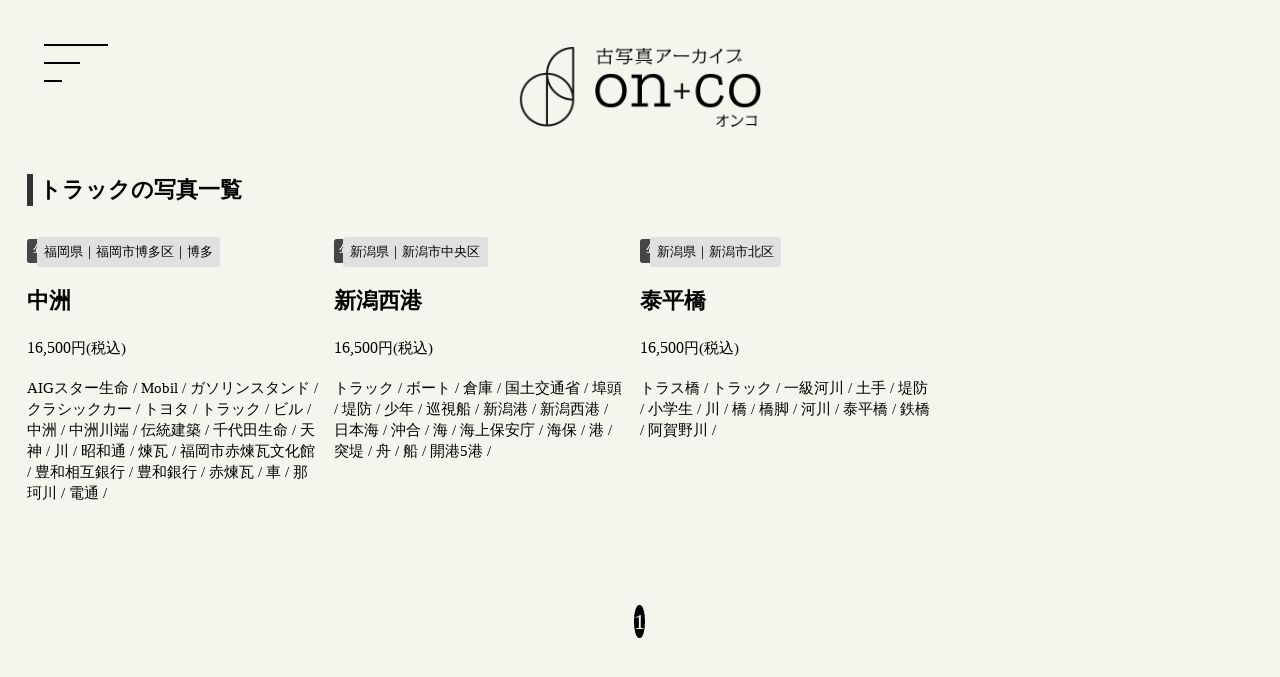

--- FILE ---
content_type: text/html; charset=UTF-8
request_url: https://oldphoto-onco.com/tag/%E3%83%88%E3%83%A9%E3%83%83%E3%82%AF/
body_size: 13378
content:
<!DOCTYPE html>
<html lang="ja">

<head>
    <meta charset="UTF-8" />
    <meta name="viewport" content="width=device-width,initial-scale=1.0" />
    <meta name="format-detection" content="telephone=no" />
    <!-- meta情報 -->
    <title>on+co｜古写真アーカイブ</title>
    <meta name="description" content="時代も地域も被写体も多様な古写真は、Webサイトや映像の制作、出版、広告、教育現場など、様々な場面でご利用いただけます。ぜひ、ご覧になってみて下さい。" />
    <!-- ogp -->

    <meta property="og:title" content="on+co｜古写真アーカイブ" />
    <meta property="og:type" content="website" />
    <meta property="og:url" content="https://oldphoto-onco.com/" />
    <meta property="og:image" content="https://oldphoto-onco.com/wp-content/themes/onco/images/common/ogimage.jpg" />
    <meta property="og:site_name" content="on+co｜古写真アーカイブ" />
    <meta property="og:description" content="時代も地域も被写体も多様な古写真は、Webサイトや映像の制作、出版、広告、教育現場など、様々な場面でご利用いただけます。ぜひ、ご覧になってみて下さい。" />

    <!-- ファビコン -->
    <link rel="apple-touch-icon" sizes="76x76" href="https://oldphoto-onco.com/wp-content/themes/onco/favicon/apple-touch-icon.png">
    <link rel="icon" type="image/png" sizes="32x32" href="https://oldphoto-onco.com/wp-content/themes/onco/favicon/favicon-32x32.png">
    <link rel="icon" type="image/png" sizes="16x16" href="https://oldphoto-onco.com/wp-content/themes/onco/favicon/favicon-16x16.png">
    <link rel="manifest" href="https://oldphoto-onco.com/wp-content/themes/onco/favicon/site.webmanifest">
    <link rel="mask-icon" href="https://oldphoto-onco.com/wp-content/themes/onco/favicon/safari-pinned-tab.svg" color="#5bbad5">
    <meta name="msapplication-TileColor" content="#da532c">
    <meta name="theme-color" content="#ffffff">
    <!-- css -->
    <link rel="stylesheet" href="https://cdn.jsdelivr.net/npm/swiper@8/swiper-bundle.min.css" />
    <link rel="stylesheet" href="https://oldphoto-onco.com/wp-content/themes/onco/css/styles.css">
    <!-- JavaScript -->
    <script src="https://kit.fontawesome.com/57640a98a0.js" crossorigin="anonymous"></script>
    <script src="https://cdn.jsdelivr.net/npm/swiper@8/swiper-bundle.min.js"></script>
    <script src="https://code.jquery.com/jquery-3.6.0.js"></script>
    <script defer src="https://oldphoto-onco.com/wp-content/themes/onco/js/script.js"></script>
    <meta name='robots' content='max-image-preview:large' />
<link rel='dns-prefetch' href='//www.googletagmanager.com' />
<link rel="alternate" type="application/rss+xml" title="onco &raquo; トラック タグのフィード" href="https://oldphoto-onco.com/tag/%e3%83%88%e3%83%a9%e3%83%83%e3%82%af/feed/" />
<style id='wp-img-auto-sizes-contain-inline-css' type='text/css'>
img:is([sizes=auto i],[sizes^="auto," i]){contain-intrinsic-size:3000px 1500px}
/*# sourceURL=wp-img-auto-sizes-contain-inline-css */
</style>
<style id='wp-emoji-styles-inline-css' type='text/css'>

	img.wp-smiley, img.emoji {
		display: inline !important;
		border: none !important;
		box-shadow: none !important;
		height: 1em !important;
		width: 1em !important;
		margin: 0 0.07em !important;
		vertical-align: -0.1em !important;
		background: none !important;
		padding: 0 !important;
	}
/*# sourceURL=wp-emoji-styles-inline-css */
</style>
<style id='wp-block-library-inline-css' type='text/css'>
:root{--wp-block-synced-color:#7a00df;--wp-block-synced-color--rgb:122,0,223;--wp-bound-block-color:var(--wp-block-synced-color);--wp-editor-canvas-background:#ddd;--wp-admin-theme-color:#007cba;--wp-admin-theme-color--rgb:0,124,186;--wp-admin-theme-color-darker-10:#006ba1;--wp-admin-theme-color-darker-10--rgb:0,107,160.5;--wp-admin-theme-color-darker-20:#005a87;--wp-admin-theme-color-darker-20--rgb:0,90,135;--wp-admin-border-width-focus:2px}@media (min-resolution:192dpi){:root{--wp-admin-border-width-focus:1.5px}}.wp-element-button{cursor:pointer}:root .has-very-light-gray-background-color{background-color:#eee}:root .has-very-dark-gray-background-color{background-color:#313131}:root .has-very-light-gray-color{color:#eee}:root .has-very-dark-gray-color{color:#313131}:root .has-vivid-green-cyan-to-vivid-cyan-blue-gradient-background{background:linear-gradient(135deg,#00d084,#0693e3)}:root .has-purple-crush-gradient-background{background:linear-gradient(135deg,#34e2e4,#4721fb 50%,#ab1dfe)}:root .has-hazy-dawn-gradient-background{background:linear-gradient(135deg,#faaca8,#dad0ec)}:root .has-subdued-olive-gradient-background{background:linear-gradient(135deg,#fafae1,#67a671)}:root .has-atomic-cream-gradient-background{background:linear-gradient(135deg,#fdd79a,#004a59)}:root .has-nightshade-gradient-background{background:linear-gradient(135deg,#330968,#31cdcf)}:root .has-midnight-gradient-background{background:linear-gradient(135deg,#020381,#2874fc)}:root{--wp--preset--font-size--normal:16px;--wp--preset--font-size--huge:42px}.has-regular-font-size{font-size:1em}.has-larger-font-size{font-size:2.625em}.has-normal-font-size{font-size:var(--wp--preset--font-size--normal)}.has-huge-font-size{font-size:var(--wp--preset--font-size--huge)}.has-text-align-center{text-align:center}.has-text-align-left{text-align:left}.has-text-align-right{text-align:right}.has-fit-text{white-space:nowrap!important}#end-resizable-editor-section{display:none}.aligncenter{clear:both}.items-justified-left{justify-content:flex-start}.items-justified-center{justify-content:center}.items-justified-right{justify-content:flex-end}.items-justified-space-between{justify-content:space-between}.screen-reader-text{border:0;clip-path:inset(50%);height:1px;margin:-1px;overflow:hidden;padding:0;position:absolute;width:1px;word-wrap:normal!important}.screen-reader-text:focus{background-color:#ddd;clip-path:none;color:#444;display:block;font-size:1em;height:auto;left:5px;line-height:normal;padding:15px 23px 14px;text-decoration:none;top:5px;width:auto;z-index:100000}html :where(.has-border-color){border-style:solid}html :where([style*=border-top-color]){border-top-style:solid}html :where([style*=border-right-color]){border-right-style:solid}html :where([style*=border-bottom-color]){border-bottom-style:solid}html :where([style*=border-left-color]){border-left-style:solid}html :where([style*=border-width]){border-style:solid}html :where([style*=border-top-width]){border-top-style:solid}html :where([style*=border-right-width]){border-right-style:solid}html :where([style*=border-bottom-width]){border-bottom-style:solid}html :where([style*=border-left-width]){border-left-style:solid}html :where(img[class*=wp-image-]){height:auto;max-width:100%}:where(figure){margin:0 0 1em}html :where(.is-position-sticky){--wp-admin--admin-bar--position-offset:var(--wp-admin--admin-bar--height,0px)}@media screen and (max-width:600px){html :where(.is-position-sticky){--wp-admin--admin-bar--position-offset:0px}}

/*# sourceURL=wp-block-library-inline-css */
</style><style id='global-styles-inline-css' type='text/css'>
:root{--wp--preset--aspect-ratio--square: 1;--wp--preset--aspect-ratio--4-3: 4/3;--wp--preset--aspect-ratio--3-4: 3/4;--wp--preset--aspect-ratio--3-2: 3/2;--wp--preset--aspect-ratio--2-3: 2/3;--wp--preset--aspect-ratio--16-9: 16/9;--wp--preset--aspect-ratio--9-16: 9/16;--wp--preset--color--black: #000000;--wp--preset--color--cyan-bluish-gray: #abb8c3;--wp--preset--color--white: #ffffff;--wp--preset--color--pale-pink: #f78da7;--wp--preset--color--vivid-red: #cf2e2e;--wp--preset--color--luminous-vivid-orange: #ff6900;--wp--preset--color--luminous-vivid-amber: #fcb900;--wp--preset--color--light-green-cyan: #7bdcb5;--wp--preset--color--vivid-green-cyan: #00d084;--wp--preset--color--pale-cyan-blue: #8ed1fc;--wp--preset--color--vivid-cyan-blue: #0693e3;--wp--preset--color--vivid-purple: #9b51e0;--wp--preset--gradient--vivid-cyan-blue-to-vivid-purple: linear-gradient(135deg,rgb(6,147,227) 0%,rgb(155,81,224) 100%);--wp--preset--gradient--light-green-cyan-to-vivid-green-cyan: linear-gradient(135deg,rgb(122,220,180) 0%,rgb(0,208,130) 100%);--wp--preset--gradient--luminous-vivid-amber-to-luminous-vivid-orange: linear-gradient(135deg,rgb(252,185,0) 0%,rgb(255,105,0) 100%);--wp--preset--gradient--luminous-vivid-orange-to-vivid-red: linear-gradient(135deg,rgb(255,105,0) 0%,rgb(207,46,46) 100%);--wp--preset--gradient--very-light-gray-to-cyan-bluish-gray: linear-gradient(135deg,rgb(238,238,238) 0%,rgb(169,184,195) 100%);--wp--preset--gradient--cool-to-warm-spectrum: linear-gradient(135deg,rgb(74,234,220) 0%,rgb(151,120,209) 20%,rgb(207,42,186) 40%,rgb(238,44,130) 60%,rgb(251,105,98) 80%,rgb(254,248,76) 100%);--wp--preset--gradient--blush-light-purple: linear-gradient(135deg,rgb(255,206,236) 0%,rgb(152,150,240) 100%);--wp--preset--gradient--blush-bordeaux: linear-gradient(135deg,rgb(254,205,165) 0%,rgb(254,45,45) 50%,rgb(107,0,62) 100%);--wp--preset--gradient--luminous-dusk: linear-gradient(135deg,rgb(255,203,112) 0%,rgb(199,81,192) 50%,rgb(65,88,208) 100%);--wp--preset--gradient--pale-ocean: linear-gradient(135deg,rgb(255,245,203) 0%,rgb(182,227,212) 50%,rgb(51,167,181) 100%);--wp--preset--gradient--electric-grass: linear-gradient(135deg,rgb(202,248,128) 0%,rgb(113,206,126) 100%);--wp--preset--gradient--midnight: linear-gradient(135deg,rgb(2,3,129) 0%,rgb(40,116,252) 100%);--wp--preset--font-size--small: 13px;--wp--preset--font-size--medium: 20px;--wp--preset--font-size--large: 36px;--wp--preset--font-size--x-large: 42px;--wp--preset--spacing--20: 0.44rem;--wp--preset--spacing--30: 0.67rem;--wp--preset--spacing--40: 1rem;--wp--preset--spacing--50: 1.5rem;--wp--preset--spacing--60: 2.25rem;--wp--preset--spacing--70: 3.38rem;--wp--preset--spacing--80: 5.06rem;--wp--preset--shadow--natural: 6px 6px 9px rgba(0, 0, 0, 0.2);--wp--preset--shadow--deep: 12px 12px 50px rgba(0, 0, 0, 0.4);--wp--preset--shadow--sharp: 6px 6px 0px rgba(0, 0, 0, 0.2);--wp--preset--shadow--outlined: 6px 6px 0px -3px rgb(255, 255, 255), 6px 6px rgb(0, 0, 0);--wp--preset--shadow--crisp: 6px 6px 0px rgb(0, 0, 0);}:where(.is-layout-flex){gap: 0.5em;}:where(.is-layout-grid){gap: 0.5em;}body .is-layout-flex{display: flex;}.is-layout-flex{flex-wrap: wrap;align-items: center;}.is-layout-flex > :is(*, div){margin: 0;}body .is-layout-grid{display: grid;}.is-layout-grid > :is(*, div){margin: 0;}:where(.wp-block-columns.is-layout-flex){gap: 2em;}:where(.wp-block-columns.is-layout-grid){gap: 2em;}:where(.wp-block-post-template.is-layout-flex){gap: 1.25em;}:where(.wp-block-post-template.is-layout-grid){gap: 1.25em;}.has-black-color{color: var(--wp--preset--color--black) !important;}.has-cyan-bluish-gray-color{color: var(--wp--preset--color--cyan-bluish-gray) !important;}.has-white-color{color: var(--wp--preset--color--white) !important;}.has-pale-pink-color{color: var(--wp--preset--color--pale-pink) !important;}.has-vivid-red-color{color: var(--wp--preset--color--vivid-red) !important;}.has-luminous-vivid-orange-color{color: var(--wp--preset--color--luminous-vivid-orange) !important;}.has-luminous-vivid-amber-color{color: var(--wp--preset--color--luminous-vivid-amber) !important;}.has-light-green-cyan-color{color: var(--wp--preset--color--light-green-cyan) !important;}.has-vivid-green-cyan-color{color: var(--wp--preset--color--vivid-green-cyan) !important;}.has-pale-cyan-blue-color{color: var(--wp--preset--color--pale-cyan-blue) !important;}.has-vivid-cyan-blue-color{color: var(--wp--preset--color--vivid-cyan-blue) !important;}.has-vivid-purple-color{color: var(--wp--preset--color--vivid-purple) !important;}.has-black-background-color{background-color: var(--wp--preset--color--black) !important;}.has-cyan-bluish-gray-background-color{background-color: var(--wp--preset--color--cyan-bluish-gray) !important;}.has-white-background-color{background-color: var(--wp--preset--color--white) !important;}.has-pale-pink-background-color{background-color: var(--wp--preset--color--pale-pink) !important;}.has-vivid-red-background-color{background-color: var(--wp--preset--color--vivid-red) !important;}.has-luminous-vivid-orange-background-color{background-color: var(--wp--preset--color--luminous-vivid-orange) !important;}.has-luminous-vivid-amber-background-color{background-color: var(--wp--preset--color--luminous-vivid-amber) !important;}.has-light-green-cyan-background-color{background-color: var(--wp--preset--color--light-green-cyan) !important;}.has-vivid-green-cyan-background-color{background-color: var(--wp--preset--color--vivid-green-cyan) !important;}.has-pale-cyan-blue-background-color{background-color: var(--wp--preset--color--pale-cyan-blue) !important;}.has-vivid-cyan-blue-background-color{background-color: var(--wp--preset--color--vivid-cyan-blue) !important;}.has-vivid-purple-background-color{background-color: var(--wp--preset--color--vivid-purple) !important;}.has-black-border-color{border-color: var(--wp--preset--color--black) !important;}.has-cyan-bluish-gray-border-color{border-color: var(--wp--preset--color--cyan-bluish-gray) !important;}.has-white-border-color{border-color: var(--wp--preset--color--white) !important;}.has-pale-pink-border-color{border-color: var(--wp--preset--color--pale-pink) !important;}.has-vivid-red-border-color{border-color: var(--wp--preset--color--vivid-red) !important;}.has-luminous-vivid-orange-border-color{border-color: var(--wp--preset--color--luminous-vivid-orange) !important;}.has-luminous-vivid-amber-border-color{border-color: var(--wp--preset--color--luminous-vivid-amber) !important;}.has-light-green-cyan-border-color{border-color: var(--wp--preset--color--light-green-cyan) !important;}.has-vivid-green-cyan-border-color{border-color: var(--wp--preset--color--vivid-green-cyan) !important;}.has-pale-cyan-blue-border-color{border-color: var(--wp--preset--color--pale-cyan-blue) !important;}.has-vivid-cyan-blue-border-color{border-color: var(--wp--preset--color--vivid-cyan-blue) !important;}.has-vivid-purple-border-color{border-color: var(--wp--preset--color--vivid-purple) !important;}.has-vivid-cyan-blue-to-vivid-purple-gradient-background{background: var(--wp--preset--gradient--vivid-cyan-blue-to-vivid-purple) !important;}.has-light-green-cyan-to-vivid-green-cyan-gradient-background{background: var(--wp--preset--gradient--light-green-cyan-to-vivid-green-cyan) !important;}.has-luminous-vivid-amber-to-luminous-vivid-orange-gradient-background{background: var(--wp--preset--gradient--luminous-vivid-amber-to-luminous-vivid-orange) !important;}.has-luminous-vivid-orange-to-vivid-red-gradient-background{background: var(--wp--preset--gradient--luminous-vivid-orange-to-vivid-red) !important;}.has-very-light-gray-to-cyan-bluish-gray-gradient-background{background: var(--wp--preset--gradient--very-light-gray-to-cyan-bluish-gray) !important;}.has-cool-to-warm-spectrum-gradient-background{background: var(--wp--preset--gradient--cool-to-warm-spectrum) !important;}.has-blush-light-purple-gradient-background{background: var(--wp--preset--gradient--blush-light-purple) !important;}.has-blush-bordeaux-gradient-background{background: var(--wp--preset--gradient--blush-bordeaux) !important;}.has-luminous-dusk-gradient-background{background: var(--wp--preset--gradient--luminous-dusk) !important;}.has-pale-ocean-gradient-background{background: var(--wp--preset--gradient--pale-ocean) !important;}.has-electric-grass-gradient-background{background: var(--wp--preset--gradient--electric-grass) !important;}.has-midnight-gradient-background{background: var(--wp--preset--gradient--midnight) !important;}.has-small-font-size{font-size: var(--wp--preset--font-size--small) !important;}.has-medium-font-size{font-size: var(--wp--preset--font-size--medium) !important;}.has-large-font-size{font-size: var(--wp--preset--font-size--large) !important;}.has-x-large-font-size{font-size: var(--wp--preset--font-size--x-large) !important;}
/*# sourceURL=global-styles-inline-css */
</style>

<style id='classic-theme-styles-inline-css' type='text/css'>
/*! This file is auto-generated */
.wp-block-button__link{color:#fff;background-color:#32373c;border-radius:9999px;box-shadow:none;text-decoration:none;padding:calc(.667em + 2px) calc(1.333em + 2px);font-size:1.125em}.wp-block-file__button{background:#32373c;color:#fff;text-decoration:none}
/*# sourceURL=/wp-includes/css/classic-themes.min.css */
</style>

<!-- Google アナリティクス スニペット (Site Kit が追加) -->
<script type="text/javascript" src="https://www.googletagmanager.com/gtag/js?id=UA-73174029-33" id="google_gtagjs-js" async></script>
<script type="text/javascript" id="google_gtagjs-js-after">
/* <![CDATA[ */
window.dataLayer = window.dataLayer || [];function gtag(){dataLayer.push(arguments);}
gtag('set', 'linker', {"domains":["oldphoto-onco.com"]} );
gtag("js", new Date());
gtag("set", "developer_id.dZTNiMT", true);
gtag("config", "UA-73174029-33", {"anonymize_ip":true});
gtag("config", "G-GHCTFZ4LJC");
//# sourceURL=google_gtagjs-js-after
/* ]]> */
</script>

<!-- (ここまで) Google アナリティクス スニペット (Site Kit が追加) -->
<link rel="https://api.w.org/" href="https://oldphoto-onco.com/wp-json/" /><link rel="alternate" title="JSON" type="application/json" href="https://oldphoto-onco.com/wp-json/wp/v2/tags/222" /><link rel="EditURI" type="application/rsd+xml" title="RSD" href="https://oldphoto-onco.com/xmlrpc.php?rsd" />
<meta name="generator" content="WordPress 6.9" />
<meta name="generator" content="Site Kit by Google 1.90.1" /></head>
<body class="top">
    <header class="header">
        <div class="header__logo"><a href="https://oldphoto-onco.com"><img src="https://oldphoto-onco.com/wp-content/themes/onco/images/common/logo.svg" alt="古写真アーカイブ onco"></a>
        </div>
        <div class="header__hamburger ">
            <div class="hamburger js-hamburger">
                <span class="hamburger__line"></span>
                <span class="hamburger__line"></span>
                <span class="hamburger__line"></span>
            </div>
        </div>
    </header>
    <div class="drawer js-drawer">
        <div class="drawer__inner">
            <div class="drawer__contents">
                <div class="filter">
                    <div class="filter__inner">
                        <div class="filter__content">
                            <div class="filter__mv-link mv__link">
                                <a href="https://oldphoto-onco.com/aboutus">私たちについて</a>
                                <a href="https://oldphoto-onco.com/rule">ライセンスと利用規約</a>
                                <a href="https://oldphoto-onco.com/contact">お問合わせ</a>
                            </div>
                            <form method="get" action="https://oldphoto-onco.com" class="filter__form">
                                <div class="filter__search">
                                    <h3 class="filter__read">フリーワード</h3>
                                    <form role="search" method="get" class="search-form" action="https://oldphoto-onco.com/">
                                        <label>
                                            <span class="screen-reader-text">検索:</span>
                                            <input type="search" class="search-field" placeholder="" value="" name="s" title="検索:" />
                                        </label>
                                        <div class="search-submit-c">
                                            <input type="submit" class="search-submit" value="検索する" />
                                        </div>
                                    </form>
                                </div>
                                <div class="filter__top">
                                    <h3 class="filter__read">絞り込み検索</h3>
                                                                        <p class="filter__sum" id="filter-sum">該当：98件</p>
                                </div>
                                <div class="filter__pref filter-pref">
                                    <p class=" filter__ttl">地域</p>
                                    <div class="filter-pref__selects">
                                        <div class="filter-pref__select filter__c-select">
                                            <select class="filter-pref__area filter__select" name="area1" id="select-area1">
                                                <option value="">選択してください</option>
                                                <option  value="31">北海道</option><option  value="658">大阪府</option><option  value="3">新潟県</option><option  value="96">東京都</option><option  value="151">神奈川県</option><option  value="670">福岡県</option>                                            </select>
                                        </div>
                                        <div class="filter-pref__select filter__c-select">
                                            <select class="filter-pref__area filter__select" name="area2" id="select-area2">
                                                <option value="">選択してください</option>
                                                <!-- ajaxで生成した子カテゴリのoptionを挿入 -->
                                            </select>
                                        </div>
                                        <div class="filter-pref__select filter__c-select">
                                            <select class="filter-pref__area filter__select" name="area3" id="select-area3">
                                                <option value="">選択してください</option>
                                                <!-- ajaxで生成した孫カテゴリのoptionを挿入 -->
                                            </select>
                                        </div>
                                    </div>
                                </div>
                                <div class="filter__year filter-year">
                                    <p class="filter__ttl">年代</p>
                                    <div class="filter-year__selects">
                                        <div class="filter-year__select filter__c-select">
                                            <select name="year1" id="select-year1" class="filter-year__year filter__select">
                                                <option value="">選択してください</option>
                                                <option value="1912">1912(大正1年)</option><option value="1913">1913(大正2年)</option><option value="1914">1914(大正3年)</option><option value="1915">1915(大正4年)</option><option value="1916">1916(大正5年)</option><option value="1917">1917(大正6年)</option><option value="1918">1918(大正7年)</option><option value="1919">1919(大正8年)</option><option value="1920">1920(大正9年)</option><option value="1921">1921(大正10年)</option><option value="1922">1922(大正11年)</option><option value="1923">1923(大正12年)</option><option value="1924">1924(大正13年)</option><option value="1925">1925(大正14年)</option><option value="1926">1926(昭和1年)</option><option value="1927">1927(昭和2年)</option><option value="1928">1928(昭和3年)</option><option value="1929">1929(昭和4年)</option><option value="1930">1930(昭和5年)</option><option value="1931">1931(昭和6年)</option><option value="1932">1932(昭和7年)</option><option value="1933">1933(昭和8年)</option><option value="1934">1934(昭和9年)</option><option value="1935">1935(昭和10年)</option><option value="1936">1936(昭和11年)</option><option value="1937">1937(昭和12年)</option><option value="1938">1938(昭和13年)</option><option value="1939">1939(昭和14年)</option><option value="1940">1940(昭和15年)</option><option value="1941">1941(昭和16年)</option><option value="1942">1942(昭和17年)</option><option value="1943">1943(昭和18年)</option><option value="1944">1944(昭和19年)</option><option value="1945">1945(昭和20年)</option><option value="1946">1946(昭和21年)</option><option value="1947">1947(昭和22年)</option><option value="1948">1948(昭和23年)</option><option value="1949">1949(昭和24年)</option><option value="1950">1950(昭和25年)</option><option value="1951">1951(昭和26年)</option><option value="1952">1952(昭和27年)</option><option value="1953">1953(昭和28年)</option><option value="1954">1954(昭和29年)</option><option value="1955">1955(昭和30年)</option><option value="1956">1956(昭和31年)</option><option value="1957">1957(昭和32年)</option><option value="1958">1958(昭和33年)</option><option value="1959">1959(昭和34年)</option><option value="1960">1960(昭和35年)</option><option value="1961">1961(昭和36年)</option><option value="1962">1962(昭和37年)</option><option value="1963">1963(昭和38年)</option><option value="1964">1964(昭和39年)</option><option value="1965">1965(昭和40年)</option><option value="1966">1966(昭和41年)</option><option value="1967">1967(昭和42年)</option><option value="1968">1968(昭和43年)</option><option value="1969">1969(昭和44年)</option><option value="1970">1970(昭和45年)</option><option value="1971">1971(昭和46年)</option><option value="1972">1972(昭和47年)</option><option value="1973">1973(昭和48年)</option><option value="1974">1974(昭和49年)</option><option value="1975">1975(昭和50年)</option><option value="1976">1976(昭和51年)</option><option value="1977">1977(昭和52年)</option><option value="1978">1978(昭和53年)</option><option value="1979">1979(昭和54年)</option><option value="1980">1980(昭和55年)</option><option value="1981">1981(昭和56年)</option><option value="1982">1982(昭和57年)</option><option value="1983">1983(昭和58年)</option><option value="1984">1984(昭和59年)</option><option value="1985">1985(昭和60年)</option><option value="1986">1986(昭和61年)</option><option value="1987">1987(昭和62年)</option><option value="1988">1988(昭和63年)</option><option value="1989">1989(平成1年)</option><option value="1990">1990(平成2年)</option><option value="1991">1991(平成3年)</option><option value="1992">1992(平成4年)</option><option value="1993">1993(平成5年)</option>                                            </select>
                                        </div>
                                        <p class="filter-year__inter">〜</p>
                                        <div class="filter-year__select filter__c-select">
                                            <select name="year2" id="select-year2" class="filter-year__year filter__select">
                                                <option value="">選択してください</option>
                                                <option value="1912">1912(大正1年)</option><option value="1913">1913(大正2年)</option><option value="1914">1914(大正3年)</option><option value="1915">1915(大正4年)</option><option value="1916">1916(大正5年)</option><option value="1917">1917(大正6年)</option><option value="1918">1918(大正7年)</option><option value="1919">1919(大正8年)</option><option value="1920">1920(大正9年)</option><option value="1921">1921(大正10年)</option><option value="1922">1922(大正11年)</option><option value="1923">1923(大正12年)</option><option value="1924">1924(大正13年)</option><option value="1925">1925(大正14年)</option><option value="1926">1926(昭和1年)</option><option value="1927">1927(昭和2年)</option><option value="1928">1928(昭和3年)</option><option value="1929">1929(昭和4年)</option><option value="1930">1930(昭和5年)</option><option value="1931">1931(昭和6年)</option><option value="1932">1932(昭和7年)</option><option value="1933">1933(昭和8年)</option><option value="1934">1934(昭和9年)</option><option value="1935">1935(昭和10年)</option><option value="1936">1936(昭和11年)</option><option value="1937">1937(昭和12年)</option><option value="1938">1938(昭和13年)</option><option value="1939">1939(昭和14年)</option><option value="1940">1940(昭和15年)</option><option value="1941">1941(昭和16年)</option><option value="1942">1942(昭和17年)</option><option value="1943">1943(昭和18年)</option><option value="1944">1944(昭和19年)</option><option value="1945">1945(昭和20年)</option><option value="1946">1946(昭和21年)</option><option value="1947">1947(昭和22年)</option><option value="1948">1948(昭和23年)</option><option value="1949">1949(昭和24年)</option><option value="1950">1950(昭和25年)</option><option value="1951">1951(昭和26年)</option><option value="1952">1952(昭和27年)</option><option value="1953">1953(昭和28年)</option><option value="1954">1954(昭和29年)</option><option value="1955">1955(昭和30年)</option><option value="1956">1956(昭和31年)</option><option value="1957">1957(昭和32年)</option><option value="1958">1958(昭和33年)</option><option value="1959">1959(昭和34年)</option><option value="1960">1960(昭和35年)</option><option value="1961">1961(昭和36年)</option><option value="1962">1962(昭和37年)</option><option value="1963">1963(昭和38年)</option><option value="1964">1964(昭和39年)</option><option value="1965">1965(昭和40年)</option><option value="1966">1966(昭和41年)</option><option value="1967">1967(昭和42年)</option><option value="1968">1968(昭和43年)</option><option value="1969">1969(昭和44年)</option><option value="1970">1970(昭和45年)</option><option value="1971">1971(昭和46年)</option><option value="1972">1972(昭和47年)</option><option value="1973">1973(昭和48年)</option><option value="1974">1974(昭和49年)</option><option value="1975">1975(昭和50年)</option><option value="1976">1976(昭和51年)</option><option value="1977">1977(昭和52年)</option><option value="1978">1978(昭和53年)</option><option value="1979">1979(昭和54年)</option><option value="1980">1980(昭和55年)</option><option value="1981">1981(昭和56年)</option><option value="1982">1982(昭和57年)</option><option value="1983">1983(昭和58年)</option><option value="1984">1984(昭和59年)</option><option value="1985">1985(昭和60年)</option><option value="1986">1986(昭和61年)</option><option value="1987">1987(昭和62年)</option><option value="1988">1988(昭和63年)</option><option value="1989">1989(平成1年)</option><option value="1990">1990(平成2年)</option><option value="1991">1991(平成3年)</option><option value="1992">1992(平成4年)</option><option value="1993">1993(平成5年)</option>                                            </select>
                                        </div>
                                    </div>
                                </div>
                                <div class="filter__author filter-author">
                                    <p class="filter__ttl">著作</p>
                                    <div class="filter__c-select">
                                        <select name="author" id="select-author" class="filter-author__select filter__select">
                                            <option value="">選択してください</option>
                                            <option value="一般社団法人新潟今昔写真">一般社団法人新潟今昔写真</option><option value="石山賢一郎">石山賢一郎</option>                                        </select>
                                    </div>
                                </div>
                                <div class="filter__tag filter-tag">
                                    <p class="filter__ttl">タグ</p>
                                    <div class="filter-tag__tags">
                                        <input type="checkbox" name="tag" value="296" id="tag_296"><label for="tag_296" class="filter-tag__checkbox">商店街(17)</label><input type="checkbox" name="tag" value="70" id="tag_70"><label for="tag_70" class="filter-tag__checkbox">木造建築(15)</label><input type="checkbox" name="tag" value="56" id="tag_56"><label for="tag_56" class="filter-tag__checkbox">伝統建築(14)</label><input type="checkbox" name="tag" value="520" id="tag_520"><label for="tag_520" class="filter-tag__checkbox">大凧(11)</label><input type="checkbox" name="tag" value="521" id="tag_521"><label for="tag_521" class="filter-tag__checkbox">白根市(11)</label><input type="checkbox" name="tag" value="522" id="tag_522"><label for="tag_522" class="filter-tag__checkbox">中ノ口川(11)</label><input type="checkbox" name="tag" value="524" id="tag_524"><label for="tag_524" class="filter-tag__checkbox">白根大凧合戦(11)</label><input type="checkbox" name="tag" value="525" id="tag_525"><label for="tag_525" class="filter-tag__checkbox">凧合戦(11)</label><input type="checkbox" name="tag" value="529" id="tag_529"><label for="tag_529" class="filter-tag__checkbox">凧(11)</label><input type="checkbox" name="tag" value="168" id="tag_168"><label for="tag_168" class="filter-tag__checkbox">スーツ(10)</label><input type="checkbox" name="tag" value="531" id="tag_531"><label for="tag_531" class="filter-tag__checkbox">絵師(10)</label><input type="checkbox" name="tag" value="532" id="tag_532"><label for="tag_532" class="filter-tag__checkbox">凧絵(10)</label><input type="checkbox" name="tag" value="534" id="tag_534"><label for="tag_534" class="filter-tag__checkbox">合戦(10)</label><input type="checkbox" name="tag" value="535" id="tag_535"><label for="tag_535" class="filter-tag__checkbox">白根商店街(10)</label><input type="checkbox" name="tag" value="64" id="tag_64"><label for="tag_64" class="filter-tag__checkbox">和服(9)</label><input type="checkbox" name="tag" value="68" id="tag_68"><label for="tag_68" class="filter-tag__checkbox">着物(9)</label><input type="checkbox" name="tag" value="87" id="tag_87"><label for="tag_87" class="filter-tag__checkbox">橋(9)</label><input type="checkbox" name="tag" value="187" id="tag_187"><label for="tag_187" class="filter-tag__checkbox">子ども(9)</label><input type="checkbox" name="tag" value="21" id="tag_21"><label for="tag_21" class="filter-tag__checkbox">看板(8)</label><input type="checkbox" name="tag" value="84" id="tag_84"><label for="tag_84" class="filter-tag__checkbox">学生服(8)</label><input type="checkbox" name="tag" value="112" id="tag_112"><label for="tag_112" class="filter-tag__checkbox">群衆(8)</label><input type="checkbox" name="tag" value="200" id="tag_200"><label for="tag_200" class="filter-tag__checkbox">夏(8)</label><input type="checkbox" name="tag" value="220" id="tag_220"><label for="tag_220" class="filter-tag__checkbox">川(8)</label><input type="checkbox" name="tag" value="298" id="tag_298"><label for="tag_298" class="filter-tag__checkbox">日本海(8)</label><input type="checkbox" name="tag" value="10" id="tag_10"><label for="tag_10" class="filter-tag__checkbox">駅舎(7)</label><input type="checkbox" name="tag" value="93" id="tag_93"><label for="tag_93" class="filter-tag__checkbox">観光客(7)</label><input type="checkbox" name="tag" value="104" id="tag_104"><label for="tag_104" class="filter-tag__checkbox">神社(7)</label><input type="checkbox" name="tag" value="114" id="tag_114"><label for="tag_114" class="filter-tag__checkbox">寺社(7)</label><input type="checkbox" name="tag" value="148" id="tag_148"><label for="tag_148" class="filter-tag__checkbox">撮り鉄(7)</label><input type="checkbox" name="tag" value="150" id="tag_150"><label for="tag_150" class="filter-tag__checkbox">鉄道(7)</label><input type="checkbox" name="tag" value="216" id="tag_216"><label for="tag_216" class="filter-tag__checkbox">阿賀野川(7)</label><input type="checkbox" name="tag" value="390" id="tag_390"><label for="tag_390" class="filter-tag__checkbox">海(7)</label><input type="checkbox" name="tag" value="393" id="tag_393"><label for="tag_393" class="filter-tag__checkbox">舟(7)</label><input type="checkbox" name="tag" value="395" id="tag_395"><label for="tag_395" class="filter-tag__checkbox">船(7)</label><input type="checkbox" name="tag" value="536" id="tag_536"><label for="tag_536" class="filter-tag__checkbox">青空(7)</label><input type="checkbox" name="tag" value="18" id="tag_18"><label for="tag_18" class="filter-tag__checkbox">電車(6)</label><input type="checkbox" name="tag" value="55" id="tag_55"><label for="tag_55" class="filter-tag__checkbox">店舗(6)</label><input type="checkbox" name="tag" value="59" id="tag_59"><label for="tag_59" class="filter-tag__checkbox">商店(6)</label><input type="checkbox" name="tag" value="91" id="tag_91"><label for="tag_91" class="filter-tag__checkbox">旅行(6)</label><input type="checkbox" name="tag" value="102" id="tag_102"><label for="tag_102" class="filter-tag__checkbox">境内(6)</label><input type="checkbox" name="tag" value="215" id="tag_215"><label for="tag_215" class="filter-tag__checkbox">堤防(6)</label><input type="checkbox" name="tag" value="251" id="tag_251"><label for="tag_251" class="filter-tag__checkbox">クラシックカー(6)</label><input type="checkbox" name="tag" value="262" id="tag_262"><label for="tag_262" class="filter-tag__checkbox">宴会場(6)</label><input type="checkbox" name="tag" value="263" id="tag_263"><label for="tag_263" class="filter-tag__checkbox">パーティー(6)</label><input type="checkbox" name="tag" value="266" id="tag_266"><label for="tag_266" class="filter-tag__checkbox">宴会(6)</label><input type="checkbox" name="tag" value="425" id="tag_425"><label for="tag_425" class="filter-tag__checkbox">プール(6)</label><input type="checkbox" name="tag" value="537" id="tag_537"><label for="tag_537" class="filter-tag__checkbox">見物客(6)</label><input type="checkbox" name="tag" value="543" id="tag_543"><label for="tag_543" class="filter-tag__checkbox">プラットホーム(6)</label><input type="checkbox" name="tag" value="550" id="tag_550"><label for="tag_550" class="filter-tag__checkbox">列車(6)</label><input type="checkbox" name="tag" value="661" id="tag_661"><label for="tag_661" class="filter-tag__checkbox">駅(6)</label><input type="checkbox" name="tag" value="662" id="tag_662"><label for="tag_662" class="filter-tag__checkbox">新大阪駅(6)</label><input type="checkbox" name="tag" value="52" id="tag_52"><label for="tag_52" class="filter-tag__checkbox">冬(5)</label><input type="checkbox" name="tag" value="90" id="tag_90"><label for="tag_90" class="filter-tag__checkbox">柵(5)</label><input type="checkbox" name="tag" value="106" id="tag_106"><label for="tag_106" class="filter-tag__checkbox">寺(5)</label><input type="checkbox" name="tag" value="217" id="tag_217"><label for="tag_217" class="filter-tag__checkbox">鉄橋(5)</label><input type="checkbox" name="tag" value="218" id="tag_218"><label for="tag_218" class="filter-tag__checkbox">橋脚(5)</label><input type="checkbox" name="tag" value="219" id="tag_219"><label for="tag_219" class="filter-tag__checkbox">河川(5)</label><input type="checkbox" name="tag" value="221" id="tag_221"><label for="tag_221" class="filter-tag__checkbox">一級河川(5)</label><input type="checkbox" name="tag" value="223" id="tag_223"><label for="tag_223" class="filter-tag__checkbox">土手(5)</label><input type="checkbox" name="tag" value="254" id="tag_254"><label for="tag_254" class="filter-tag__checkbox">車(5)</label><input type="checkbox" name="tag" value="408" id="tag_408"><label for="tag_408" class="filter-tag__checkbox">帽子(5)</label><input type="checkbox" name="tag" value="452" id="tag_452"><label for="tag_452" class="filter-tag__checkbox">栗ノ木川(5)</label><input type="checkbox" name="tag" value="453" id="tag_453"><label for="tag_453" class="filter-tag__checkbox">栗ノ木バイパス(5)</label><input type="checkbox" name="tag" value="528" id="tag_528"><label for="tag_528" class="filter-tag__checkbox">広告(5)</label><input type="checkbox" name="tag" value="580" id="tag_580"><label for="tag_580" class="filter-tag__checkbox">清津峡(5)</label><input type="checkbox" name="tag" value="581" id="tag_581"><label for="tag_581" class="filter-tag__checkbox">清津川(5)</label><input type="checkbox" name="tag" value="582" id="tag_582"><label for="tag_582" class="filter-tag__checkbox">柱状節理(5)</label><input type="checkbox" name="tag" value="583" id="tag_583"><label for="tag_583" class="filter-tag__checkbox">岩礁(5)</label><input type="checkbox" name="tag" value="584" id="tag_584"><label for="tag_584" class="filter-tag__checkbox">地盤(5)</label><input type="checkbox" name="tag" value="585" id="tag_585"><label for="tag_585" class="filter-tag__checkbox">岩肌(5)</label>                                    </div>
                                </div>
                                <!-- 該当数を表示 -->
                                
                                <p class="filter__sum" id="filter-sum">該当：98件</p>
                                <p class="filter__button js-search">検索する</p>
                            </form>
                        </div>
                    </div>
                </div>
            </div>
        </div>
    </div>
    <main class="main">
        <div class="main__inner">
            <div class="main__contents">
                <div class="main__archive">

                    <!-- 本日の三選 -->
                    
            <!-- アーカイブ -->
            <div class="archive">
                                            <h2 class="page_ttl">トラックの写真一覧</h2>
                            <div class="archive__cards cards">
                                                                                      <div class="card js-card" href="#">
                    <p class="card__address">
                                                                                                              福岡県｜福岡市博多区｜博多                    </p>
                    <div class="card__img"><img src="https://oldphoto-onco.com/wp-content/uploads/2023/01/401323HKT00001_sample.jpg" alt="">
                    </div>
                    <div class="card__body">
                      <p class="card__year">                          年代：1960-1964                        </p>
                      <h3 class="card__title">中洲</h3>
                      <p class="card__price">
                                                16,500<span class="card__yen">円(税込)</span>
                      </p>
                      <p>
                                                  AIGスター生命 /                                                   Mobil /                                                   ガソリンスタンド /                                                   クラシックカー /                                                   トヨタ /                                                   トラック /                                                   ビル /                                                   中洲 /                                                   中洲川端 /                                                   伝統建築 /                                                   千代田生命 /                                                   天神 /                                                   川 /                                                   昭和通 /                                                   煉瓦 /                                                   福岡市赤煉瓦文化館 /                                                   豊和相互銀行 /                                                   豊和銀行 /                                                   赤煉瓦 /                                                   車 /                                                   那珂川 /                                                   電通 /                                               </p>
                    </div>
                  </div>
                  <div class="modal js-modal">
                    <div class="modal__close js-modal-close">
                      <div class="modal__close-lines">
                        <span class="modal__close-line"></span>
                        <span class="modal__close-line"></span>
                      </div>
                    </div>
                    <div class="modal__inner">
                      <div class="modal__container card">
                        <div class="card__img"><img src="https://oldphoto-onco.com/wp-content/uploads/2023/01/401323HKT00001_sample.jpg" alt=""></div>
                        <div class="card__body">
                          <p class="card__year">                            年代：1960-1964<span>(昭和30年代-昭和30年代)</span></p>
                          <h3 class="card__title">中洲</h3>
                          <!-- wp:paragraph -->
<p class="card__detail">福岡市博多区中洲の様子。橋の向こうには今も残る日本生命保険株式会社九州支店（現・福岡市赤煉瓦文化館）が見える他、手前には大分県地盤の豊和相互銀行（現・豊和銀行）や、千代田生命（現・AIGスター生命）の支店建物などが写っています。</p>
<!-- /wp:paragraph -->                          <p class="card__info1">
                                                                                                                                            <a href="https://oldphoto-onco.com/category/%e7%a6%8f%e5%b2%a1%e7%9c%8c">福岡県</a>｜<a href="https://oldphoto-onco.com/category/%e7%a6%8f%e5%b2%a1%e5%b8%82%e5%8d%9a%e5%a4%9a%e5%8c%ba">福岡市博多区</a>｜<a href="https://oldphoto-onco.com/category/%e5%8d%9a%e5%a4%9a">博多</a>                                                        ｜年代：1960-1964</p>
                          <p class="card__info2">
                                                        著作：一般社団法人新潟今昔写真                            <br>
                                                        サイズ：2788 x 1839                            <br>
                                                        解像度(dpi)：600dpi                            <br>
                                                        位置情報：<a href="https://maps.google.com/maps?q=33.594351002276376,130.40335093827852">googlemapで見る</a>                            <br>
                                                        商品コード：401323HKT00001                          </p>
                          <p class="card__price">
                                                        16,500<span class="card__yen">円(税込)　<a href="https://shop.oldphoto-onco.com/items/70506470" target="_blank">オンライン利用プランで購入する</a></span>
                          </p>
                          <p class="card__price">
                                                        11,000<span class="card__yen">円(税込)　<a href="https://shop.oldphoto-onco.com/items/71302196" target="_blank">メディア（オフライン）利用プランで購入する</a></span>
                          </p>
                          <p class="card__price">
                                                        5,500<span class="card__yen">円(税込)　<a href="https://shop.oldphoto-onco.com/items/71302200" target="_blank">オフライン利用プランで購入する</a></span>
                          </p>
                          <ul class="tags">
                                                          <li class="tag"><a href="https://oldphoto-onco.com/tag/aig%e3%82%b9%e3%82%bf%e3%83%bc%e7%94%9f%e5%91%bd">AIGスター生命(1)</a></li>
                                                          <li class="tag"><a href="https://oldphoto-onco.com/tag/mobil">Mobil(1)</a></li>
                                                          <li class="tag"><a href="https://oldphoto-onco.com/tag/%e3%82%ac%e3%82%bd%e3%83%aa%e3%83%b3%e3%82%b9%e3%82%bf%e3%83%b3%e3%83%89">ガソリンスタンド(1)</a></li>
                                                          <li class="tag"><a href="https://oldphoto-onco.com/tag/%e3%82%af%e3%83%a9%e3%82%b7%e3%83%83%e3%82%af%e3%82%ab%e3%83%bc">クラシックカー(6)</a></li>
                                                          <li class="tag"><a href="https://oldphoto-onco.com/tag/%e3%83%88%e3%83%a8%e3%82%bf">トヨタ(1)</a></li>
                                                          <li class="tag"><a href="https://oldphoto-onco.com/tag/%e3%83%88%e3%83%a9%e3%83%83%e3%82%af">トラック(3)</a></li>
                                                          <li class="tag"><a href="https://oldphoto-onco.com/tag/%e3%83%93%e3%83%ab">ビル(3)</a></li>
                                                          <li class="tag"><a href="https://oldphoto-onco.com/tag/%e4%b8%ad%e6%b4%b2">中洲(1)</a></li>
                                                          <li class="tag"><a href="https://oldphoto-onco.com/tag/%e4%b8%ad%e6%b4%b2%e5%b7%9d%e7%ab%af">中洲川端(1)</a></li>
                                                          <li class="tag"><a href="https://oldphoto-onco.com/tag/%e4%bc%9d%e7%b5%b1%e5%bb%ba%e7%af%89">伝統建築(14)</a></li>
                                                          <li class="tag"><a href="https://oldphoto-onco.com/tag/%e5%8d%83%e4%bb%a3%e7%94%b0%e7%94%9f%e5%91%bd">千代田生命(1)</a></li>
                                                          <li class="tag"><a href="https://oldphoto-onco.com/tag/%e5%a4%a9%e7%a5%9e">天神(1)</a></li>
                                                          <li class="tag"><a href="https://oldphoto-onco.com/tag/%e5%b7%9d">川(8)</a></li>
                                                          <li class="tag"><a href="https://oldphoto-onco.com/tag/%e6%98%ad%e5%92%8c%e9%80%9a">昭和通(1)</a></li>
                                                          <li class="tag"><a href="https://oldphoto-onco.com/tag/%e7%85%89%e7%93%a6">煉瓦(1)</a></li>
                                                          <li class="tag"><a href="https://oldphoto-onco.com/tag/%e7%a6%8f%e5%b2%a1%e5%b8%82%e8%b5%a4%e7%85%89%e7%93%a6%e6%96%87%e5%8c%96%e9%a4%a8">福岡市赤煉瓦文化館(1)</a></li>
                                                          <li class="tag"><a href="https://oldphoto-onco.com/tag/%e8%b1%8a%e5%92%8c%e7%9b%b8%e4%ba%92%e9%8a%80%e8%a1%8c">豊和相互銀行(1)</a></li>
                                                          <li class="tag"><a href="https://oldphoto-onco.com/tag/%e8%b1%8a%e5%92%8c%e9%8a%80%e8%a1%8c">豊和銀行(1)</a></li>
                                                          <li class="tag"><a href="https://oldphoto-onco.com/tag/%e8%b5%a4%e7%85%89%e7%93%a6">赤煉瓦(1)</a></li>
                                                          <li class="tag"><a href="https://oldphoto-onco.com/tag/%e8%bb%8a">車(5)</a></li>
                                                          <li class="tag"><a href="https://oldphoto-onco.com/tag/%e9%82%a3%e7%8f%82%e5%b7%9d">那珂川(1)</a></li>
                                                          <li class="tag"><a href="https://oldphoto-onco.com/tag/%e9%9b%bb%e9%80%9a">電通(1)</a></li>
                                                      </ul>
                          <button class="card__close js-modal-close">閉じる</button>
                        </div>
                      </div>
                    </div>
                  </div>
                  <div class="modal__cover js-modal-cover"></div>                                                                                      <div class="card js-card" href="#">
                    <p class="card__address">
                                                                                        新潟県｜新潟市中央区                    </p>
                    <div class="card__img"><img src="https://oldphoto-onco.com/wp-content/uploads/2023/01/151033ZZZ00003_sample.jpg" alt="">
                    </div>
                    <div class="card__body">
                      <p class="card__year">                          年代：1960-1960                        </p>
                      <h3 class="card__title">新潟西港</h3>
                      <p class="card__price">
                                                16,500<span class="card__yen">円(税込)</span>
                      </p>
                      <p>
                                                  トラック /                                                   ボート /                                                   倉庫 /                                                   国土交通省 /                                                   埠頭 /                                                   堤防 /                                                   少年 /                                                   巡視船 /                                                   新潟港 /                                                   新潟西港 /                                                   日本海 /                                                   沖合 /                                                   海 /                                                   海上保安庁 /                                                   海保 /                                                   港 /                                                   突堤 /                                                   舟 /                                                   船 /                                                   開港5港 /                                               </p>
                    </div>
                  </div>
                  <div class="modal js-modal">
                    <div class="modal__close js-modal-close">
                      <div class="modal__close-lines">
                        <span class="modal__close-line"></span>
                        <span class="modal__close-line"></span>
                      </div>
                    </div>
                    <div class="modal__inner">
                      <div class="modal__container card">
                        <div class="card__img"><img src="https://oldphoto-onco.com/wp-content/uploads/2023/01/151033ZZZ00003_sample.jpg" alt=""></div>
                        <div class="card__body">
                          <p class="card__year">                            年代：1960-1960<span>(昭和30年代-昭和30年代)</span></p>
                          <h3 class="card__title">新潟西港</h3>
                          <!-- wp:paragraph -->
<p class="card__detail">新潟西港の突堤で撮影された写真。海上保安庁の巡視船さどPM-03の前での一枚。倉庫や搬入用と思われるトラックも写っています。</p>
<!-- /wp:paragraph -->                          <p class="card__info1">
                                                                                                                <a href="https://oldphoto-onco.com/category/%e6%96%b0%e6%bd%9f%e7%9c%8c">新潟県</a>｜<a href="https://oldphoto-onco.com/category/%e6%96%b0%e6%bd%9f%e5%b8%82%e4%b8%ad%e5%a4%ae%e5%8c%ba">新潟市中央区</a>                                                        ｜年代：1960-1960</p>
                          <p class="card__info2">
                                                        著作：一般社団法人新潟今昔写真                            <br>
                                                        サイズ：1729 x 1032                            <br>
                                                        解像度(dpi)：1200dpi                            <br>
                                                        位置情報：<a href="https://maps.google.com/maps?q=37.952942932015155,139.06431190454887">googlemapで見る</a>                            <br>
                                                        商品コード：151033ZZZ00003                          </p>
                          <p class="card__price">
                                                        16,500<span class="card__yen">円(税込)　<a href="https://shop.oldphoto-onco.com/items/70506274" target="_blank">オンライン利用プランで購入する</a></span>
                          </p>
                          <p class="card__price">
                                                        11,000<span class="card__yen">円(税込)　<a href="https://shop.oldphoto-onco.com/items/71303675" target="_blank">メディア（オフライン）利用プランで購入する</a></span>
                          </p>
                          <p class="card__price">
                                                        5,500<span class="card__yen">円(税込)　<a href="https://shop.oldphoto-onco.com/items/71303676" target="_blank">オフライン利用プランで購入する</a></span>
                          </p>
                          <ul class="tags">
                                                          <li class="tag"><a href="https://oldphoto-onco.com/tag/%e3%83%88%e3%83%a9%e3%83%83%e3%82%af">トラック(3)</a></li>
                                                          <li class="tag"><a href="https://oldphoto-onco.com/tag/%e3%83%9c%e3%83%bc%e3%83%88">ボート(4)</a></li>
                                                          <li class="tag"><a href="https://oldphoto-onco.com/tag/%e5%80%89%e5%ba%ab">倉庫(1)</a></li>
                                                          <li class="tag"><a href="https://oldphoto-onco.com/tag/%e5%9b%bd%e5%9c%9f%e4%ba%a4%e9%80%9a%e7%9c%81">国土交通省(1)</a></li>
                                                          <li class="tag"><a href="https://oldphoto-onco.com/tag/%e5%9f%a0%e9%a0%ad">埠頭(2)</a></li>
                                                          <li class="tag"><a href="https://oldphoto-onco.com/tag/%e5%a0%a4%e9%98%b2">堤防(6)</a></li>
                                                          <li class="tag"><a href="https://oldphoto-onco.com/tag/%e5%b0%91%e5%b9%b4">少年(3)</a></li>
                                                          <li class="tag"><a href="https://oldphoto-onco.com/tag/%e5%b7%a1%e8%a6%96%e8%88%b9">巡視船(1)</a></li>
                                                          <li class="tag"><a href="https://oldphoto-onco.com/tag/%e6%96%b0%e6%bd%9f%e6%b8%af">新潟港(3)</a></li>
                                                          <li class="tag"><a href="https://oldphoto-onco.com/tag/%e6%96%b0%e6%bd%9f%e8%a5%bf%e6%b8%af">新潟西港(3)</a></li>
                                                          <li class="tag"><a href="https://oldphoto-onco.com/tag/%e6%97%a5%e6%9c%ac%e6%b5%b7">日本海(8)</a></li>
                                                          <li class="tag"><a href="https://oldphoto-onco.com/tag/%e6%b2%96%e5%90%88">沖合(3)</a></li>
                                                          <li class="tag"><a href="https://oldphoto-onco.com/tag/%e6%b5%b7">海(7)</a></li>
                                                          <li class="tag"><a href="https://oldphoto-onco.com/tag/%e6%b5%b7%e4%b8%8a%e4%bf%9d%e5%ae%89%e5%ba%81">海上保安庁(1)</a></li>
                                                          <li class="tag"><a href="https://oldphoto-onco.com/tag/%e6%b5%b7%e4%bf%9d">海保(1)</a></li>
                                                          <li class="tag"><a href="https://oldphoto-onco.com/tag/%e6%b8%af">港(3)</a></li>
                                                          <li class="tag"><a href="https://oldphoto-onco.com/tag/%e7%aa%81%e5%a0%a4">突堤(1)</a></li>
                                                          <li class="tag"><a href="https://oldphoto-onco.com/tag/%e8%88%9f">舟(7)</a></li>
                                                          <li class="tag"><a href="https://oldphoto-onco.com/tag/%e8%88%b9">船(7)</a></li>
                                                          <li class="tag"><a href="https://oldphoto-onco.com/tag/%e9%96%8b%e6%b8%af5%e6%b8%af">開港5港(3)</a></li>
                                                      </ul>
                          <button class="card__close js-modal-close">閉じる</button>
                        </div>
                      </div>
                    </div>
                  </div>
                  <div class="modal__cover js-modal-cover"></div>                                                                                      <div class="card js-card" href="#">
                    <p class="card__address">
                                                                                        新潟県｜新潟市北区                    </p>
                    <div class="card__img"><img src="https://oldphoto-onco.com/wp-content/uploads/2023/01/151017ZZZ00001_sample.jpg" alt="">
                    </div>
                    <div class="card__body">
                      <p class="card__year">                          年代：1960-1960                        </p>
                      <h3 class="card__title">泰平橋</h3>
                      <p class="card__price">
                                                16,500<span class="card__yen">円(税込)</span>
                      </p>
                      <p>
                                                  トラス橋 /                                                   トラック /                                                   一級河川 /                                                   土手 /                                                   堤防 /                                                   小学生 /                                                   川 /                                                   橋 /                                                   橋脚 /                                                   河川 /                                                   泰平橋 /                                                   鉄橋 /                                                   阿賀野川 /                                               </p>
                    </div>
                  </div>
                  <div class="modal js-modal">
                    <div class="modal__close js-modal-close">
                      <div class="modal__close-lines">
                        <span class="modal__close-line"></span>
                        <span class="modal__close-line"></span>
                      </div>
                    </div>
                    <div class="modal__inner">
                      <div class="modal__container card">
                        <div class="card__img"><img src="https://oldphoto-onco.com/wp-content/uploads/2023/01/151017ZZZ00001_sample.jpg" alt=""></div>
                        <div class="card__body">
                          <p class="card__year">                            年代：1960-1960<span>(昭和30年代-昭和30年代)</span></p>
                          <h3 class="card__title">泰平橋</h3>
                          <!-- wp:paragraph -->
<p class="card__detail">北区新崎と東区一日市を結ぶ泰平橋。1951（昭和26）に架橋された3代目橋梁を、その約10年後に写したものです。</p>
<!-- /wp:paragraph -->                          <p class="card__info1">
                                                                                                                <a href="https://oldphoto-onco.com/category/%e6%96%b0%e6%bd%9f%e7%9c%8c">新潟県</a>｜<a href="https://oldphoto-onco.com/category/%e6%96%b0%e6%bd%9f%e5%b8%82%e5%8c%97%e5%8c%ba">新潟市北区</a>                                                        ｜年代：1960-1960</p>
                          <p class="card__info2">
                                                        著作：一般社団法人新潟今昔写真                            <br>
                                                        サイズ：828 x 500                            <br>
                                                        解像度(dpi)：600dpi                            <br>
                                                        位置情報：<a href="https://maps.google.com/maps?q=37.92300714541192,139.15002455665234">googlemapで見る</a>                            <br>
                                                        商品コード：151017ZZZ00001                          </p>
                          <p class="card__price">
                                                        16,500<span class="card__yen">円(税込)　<a href="https://shop.oldphoto-onco.com/items/70506494" target="_blank">オンライン利用プランで購入する</a></span>
                          </p>
                          <p class="card__price">
                                                        11,000<span class="card__yen">円(税込)　<a href="https://shop.oldphoto-onco.com/items/71301413" target="_blank">メディア（オフライン）利用プランで購入する</a></span>
                          </p>
                          <p class="card__price">
                                                        5,500<span class="card__yen">円(税込)　<a href="https://shop.oldphoto-onco.com/items/71301379" target="_blank">オフライン利用プランで購入する</a></span>
                          </p>
                          <ul class="tags">
                                                          <li class="tag"><a href="https://oldphoto-onco.com/tag/%e3%83%88%e3%83%a9%e3%82%b9%e6%a9%8b">トラス橋(4)</a></li>
                                                          <li class="tag"><a href="https://oldphoto-onco.com/tag/%e3%83%88%e3%83%a9%e3%83%83%e3%82%af">トラック(3)</a></li>
                                                          <li class="tag"><a href="https://oldphoto-onco.com/tag/%e4%b8%80%e7%b4%9a%e6%b2%b3%e5%b7%9d">一級河川(5)</a></li>
                                                          <li class="tag"><a href="https://oldphoto-onco.com/tag/%e5%9c%9f%e6%89%8b">土手(5)</a></li>
                                                          <li class="tag"><a href="https://oldphoto-onco.com/tag/%e5%a0%a4%e9%98%b2">堤防(6)</a></li>
                                                          <li class="tag"><a href="https://oldphoto-onco.com/tag/%e5%b0%8f%e5%ad%a6%e7%94%9f">小学生(3)</a></li>
                                                          <li class="tag"><a href="https://oldphoto-onco.com/tag/%e5%b7%9d">川(8)</a></li>
                                                          <li class="tag"><a href="https://oldphoto-onco.com/tag/%e6%a9%8b">橋(9)</a></li>
                                                          <li class="tag"><a href="https://oldphoto-onco.com/tag/%e6%a9%8b%e8%84%9a">橋脚(5)</a></li>
                                                          <li class="tag"><a href="https://oldphoto-onco.com/tag/%e6%b2%b3%e5%b7%9d">河川(5)</a></li>
                                                          <li class="tag"><a href="https://oldphoto-onco.com/tag/%e6%b3%b0%e5%b9%b3%e6%a9%8b">泰平橋(4)</a></li>
                                                          <li class="tag"><a href="https://oldphoto-onco.com/tag/%e9%89%84%e6%a9%8b">鉄橋(5)</a></li>
                                                          <li class="tag"><a href="https://oldphoto-onco.com/tag/%e9%98%bf%e8%b3%80%e9%87%8e%e5%b7%9d">阿賀野川(7)</a></li>
                                                      </ul>
                          <button class="card__close js-modal-close">閉じる</button>
                        </div>
                      </div>
                    </div>
                  </div>
                  <div class="modal__cover js-modal-cover"></div>                                                                                        </div>
                    </div>
                    <div class='wp-pagenavi' role='navigation'>
<span aria-current='page' class='current'>1</span>
</div>            </div>
            </div>
        </div>
    </main>

        <footer class="footer">
    	<div class="footer__inner">
			<div class="footer__snses">
			<a href="https://www.instagram.com/niigata_konjaku/" target="_blank"><i class="fa-brands fa-instagram"></i></a>
			<a href="https://www.facebook.com/niigatakonjaku" target="_blank"><i class="fa-brands fa-facebook"></i></a>
			<a href="https://twitter.com/niigatakonjaku" target="_blank"><i class="fa-brands fa-twitter"></i></a>
			</div>
    		<div class="footer__container">
    			<h1 class="footer__logo"><img src="https://oldphoto-onco.com/wp-content/themes/onco/images/common/footer-logo.svg" alt="古写真アーカイブ onco"></h1>
    			<p class="footer__copy">&copy; 2022 古写真アーカイブon+co<br>Powered by 株式会社NEPPU JAPAN / 一般社団法人新潟今昔写真</p>
    		</div>
    	</div>
    </footer>
    <script type="speculationrules">
{"prefetch":[{"source":"document","where":{"and":[{"href_matches":"/*"},{"not":{"href_matches":["/wp-*.php","/wp-admin/*","/wp-content/uploads/*","/wp-content/*","/wp-content/plugins/*","/wp-content/themes/onco/*","/*\\?(.+)"]}},{"not":{"selector_matches":"a[rel~=\"nofollow\"]"}},{"not":{"selector_matches":".no-prefetch, .no-prefetch a"}}]},"eagerness":"conservative"}]}
</script>
<script id="wp-emoji-settings" type="application/json">
{"baseUrl":"https://s.w.org/images/core/emoji/17.0.2/72x72/","ext":".png","svgUrl":"https://s.w.org/images/core/emoji/17.0.2/svg/","svgExt":".svg","source":{"concatemoji":"https://oldphoto-onco.com/wp-includes/js/wp-emoji-release.min.js?ver=6.9"}}
</script>
<script type="module">
/* <![CDATA[ */
/*! This file is auto-generated */
const a=JSON.parse(document.getElementById("wp-emoji-settings").textContent),o=(window._wpemojiSettings=a,"wpEmojiSettingsSupports"),s=["flag","emoji"];function i(e){try{var t={supportTests:e,timestamp:(new Date).valueOf()};sessionStorage.setItem(o,JSON.stringify(t))}catch(e){}}function c(e,t,n){e.clearRect(0,0,e.canvas.width,e.canvas.height),e.fillText(t,0,0);t=new Uint32Array(e.getImageData(0,0,e.canvas.width,e.canvas.height).data);e.clearRect(0,0,e.canvas.width,e.canvas.height),e.fillText(n,0,0);const a=new Uint32Array(e.getImageData(0,0,e.canvas.width,e.canvas.height).data);return t.every((e,t)=>e===a[t])}function p(e,t){e.clearRect(0,0,e.canvas.width,e.canvas.height),e.fillText(t,0,0);var n=e.getImageData(16,16,1,1);for(let e=0;e<n.data.length;e++)if(0!==n.data[e])return!1;return!0}function u(e,t,n,a){switch(t){case"flag":return n(e,"\ud83c\udff3\ufe0f\u200d\u26a7\ufe0f","\ud83c\udff3\ufe0f\u200b\u26a7\ufe0f")?!1:!n(e,"\ud83c\udde8\ud83c\uddf6","\ud83c\udde8\u200b\ud83c\uddf6")&&!n(e,"\ud83c\udff4\udb40\udc67\udb40\udc62\udb40\udc65\udb40\udc6e\udb40\udc67\udb40\udc7f","\ud83c\udff4\u200b\udb40\udc67\u200b\udb40\udc62\u200b\udb40\udc65\u200b\udb40\udc6e\u200b\udb40\udc67\u200b\udb40\udc7f");case"emoji":return!a(e,"\ud83e\u1fac8")}return!1}function f(e,t,n,a){let r;const o=(r="undefined"!=typeof WorkerGlobalScope&&self instanceof WorkerGlobalScope?new OffscreenCanvas(300,150):document.createElement("canvas")).getContext("2d",{willReadFrequently:!0}),s=(o.textBaseline="top",o.font="600 32px Arial",{});return e.forEach(e=>{s[e]=t(o,e,n,a)}),s}function r(e){var t=document.createElement("script");t.src=e,t.defer=!0,document.head.appendChild(t)}a.supports={everything:!0,everythingExceptFlag:!0},new Promise(t=>{let n=function(){try{var e=JSON.parse(sessionStorage.getItem(o));if("object"==typeof e&&"number"==typeof e.timestamp&&(new Date).valueOf()<e.timestamp+604800&&"object"==typeof e.supportTests)return e.supportTests}catch(e){}return null}();if(!n){if("undefined"!=typeof Worker&&"undefined"!=typeof OffscreenCanvas&&"undefined"!=typeof URL&&URL.createObjectURL&&"undefined"!=typeof Blob)try{var e="postMessage("+f.toString()+"("+[JSON.stringify(s),u.toString(),c.toString(),p.toString()].join(",")+"));",a=new Blob([e],{type:"text/javascript"});const r=new Worker(URL.createObjectURL(a),{name:"wpTestEmojiSupports"});return void(r.onmessage=e=>{i(n=e.data),r.terminate(),t(n)})}catch(e){}i(n=f(s,u,c,p))}t(n)}).then(e=>{for(const n in e)a.supports[n]=e[n],a.supports.everything=a.supports.everything&&a.supports[n],"flag"!==n&&(a.supports.everythingExceptFlag=a.supports.everythingExceptFlag&&a.supports[n]);var t;a.supports.everythingExceptFlag=a.supports.everythingExceptFlag&&!a.supports.flag,a.supports.everything||((t=a.source||{}).concatemoji?r(t.concatemoji):t.wpemoji&&t.twemoji&&(r(t.twemoji),r(t.wpemoji)))});
//# sourceURL=https://oldphoto-onco.com/wp-includes/js/wp-emoji-loader.min.js
/* ]]> */
</script>
    <script>
		let ajaxUrl = 'https://oldphoto-onco.com/wp-admin/admin-ajax.php';
		// サイトの管理領域へのURLを適切なプロトコル付きで取得
		$('#select-area1').on('change',function(){
			// 都道府県選択
			$('#select-area2').empty();
			$('#select-area3').empty();
			// area2,3を初期化
			$.ajax({
				type: 'POST',
				url: ajaxUrl,
				data: {
					'action': 'my_ajax_area1',
					'nonce': '1e7de78df1',
					'area1':$(this).val(),
				},
				success: function(response) {
					$area_data=JSON.parse(response);
					// json読み込み
					$('#select-area2').append($area_data[0]);
					$('#select-area3').append($area_data[1]);
				}
			});
		});
		$('#select-area2').on('change',function(){
		// 市区町村選択
			$('#select-area3').empty();
			$.ajax({
				type: 'POST',
				url: ajaxUrl,
				data: {
					'action' : 'my_ajax_area2',
					'nonce': 'c62d6353e8',
					'area2':$(this).val(),
				},
				success: function(response) {
					// console.log(response);
					$('#select-area3').append(response);
				}
			});
		});
		$('.js-search').on('click',function(){
			// 検索ボタンがクリックされたら記事を表示してドロワーを閉じる
			$('.js-drawer').toggleClass('is-active');
			$('.js-hamburger').toggleClass('is-open');
			$('.js-page-ttl').text('検索結果');
			$('.js-choice , .js-mv').empty();
			var tags=[];
			$("[name='tag']:checked").each(function(){
				var tag=$(this).val();
				tags.push(tag);
			});
			$('.cards').empty();
			$.ajax({
				type: 'POST',
				url: ajaxUrl,
				data: {
					'action' : 'my_ajax_search1',
					'nonce': 'a9c650c1c4',
					'area1':$('#select-area1').val(),
					'area2':$('#select-area2').val(),
					'area3':$('#select-area3').val(),
					'year1':$('#select-year1').val(),
					'year2':$('#select-year2').val(),
					'area3':$('#select-area3').val(),
					'author':$('#select-author').val(),
					'tags':tags,
				},
				success: function( response ) {
					$('.cards').append(response);
					// console.log(response);
				}
			});
		});

		// 該当件数表示
		$("#select-area1, #select-area2, #select-area3, #select-year1, #select-year2, #select-author, input[name='tag']").on('change',function(){
			// 絞り込みの条件が変わった時
			var tags=[];
			$("[name='tag']:checked").each(function(){
				var tag=$(this).val();
				tags.push(tag);
			});
			$.ajax({
				type: 'POST',
				url: ajaxUrl,
				data: {
					'action' : 'my_ajax_sum',
					'nonce': 'cf6625ba4c',
					'area1':$('#select-area1').val(),
					'area2':$('#select-area2').val(),
					'area3':$('#select-area3').val(),
					'year1':$('#select-year1').val(),
					'year2':$('#select-year2').val(),
					'area3':$('#select-area3').val(),
					'author':$('#select-author').val(),
					'tags':tags,
				},
				success: function( response ) {
					$('.filter__sum').text('該当：'+response+'件')
				}
			});
		});
		</script>
    </body>

    </html>

--- FILE ---
content_type: application/javascript
request_url: https://oldphoto-onco.com/wp-content/themes/onco/js/script.js
body_size: 990
content:

jQuery(function ($) { // この中であればWordpressでも「$」が使用可能になる

  var topBtn = $('.pagetop');
  topBtn.hide();

  // ボタンの表示設定
  $(window).scroll(function () {
    if ($(this).scrollTop() > 70) {
      // 指定px以上のスクロールでボタンを表示
      topBtn.fadeIn();
    } else {
      // 画面が指定pxより上ならボタンを非表示
      topBtn.fadeOut();
    }
  });

  // ボタンをクリックしたらスクロールして上に戻る
  topBtn.click(function () {
    $('body,html').animate({
      scrollTop: 0
    }, 300, 'swing');
    return false;
  });

  //ドロワーメニュー
  $("#MenuButton").click(function () {
    // $(".l-drawer-menu").toggleClass("is-show");
    // $(".p-drawer-menu").toggleClass("is-show");
    $(".js-drawer-open").toggleClass("open");
    $(".drawer-menu").toggleClass("open");
    $("html").toggleClass("is-fixed");
  });

 

  // スムーススクロール (絶対パスのリンク先が現在のページであった場合でも作動)

  $(document).on('click', 'a[href*="#"]', function () {
    let time = 400;
    let header = $('header').innerHeight();
    let target = $(this.hash);
    if (!target.length) return;
    let targetY = target.offset().top - header;
    $('html,body').animate({ scrollTop: targetY }, time, 'swing');
    return false;
  });

  // ハンバーガー開閉
  $('.js-hamburger').on('click',function(){
    $('.js-hamburger').toggleClass('is-open');
    $('.js-drawer').toggleClass('is-active');
  });

   // モーダル関係
  $(document).on('click','.js-card',function(){
    // 遅延読み込みさせた場合にも対応したいので上の書き方に
    console.log('クリック');
    const obj=$(this);
    obj.next().addClass('is-open');
    obj.next().next().addClass('is-open');
  });
  $(document).on('click','.js-modal-close, .js-modal-cover',function(){
    if($('.js-modal').hasClass('is-open')){
      $('.js-modal').removeClass('is-open');
      $('.js-modal-cover').removeClass('is-open');
      }
  });

  const swiper = new Swiper('.swiper', {
    loop:true,
    effect:"fade",
    fadeEffect: { 
      crossFade: true
    },
    navigation: {
      nextEl: ".button-next",
    },
    slidesPerView: 1,
    spaceBetween: 10,
  });

});


--- FILE ---
content_type: image/svg+xml
request_url: https://oldphoto-onco.com/wp-content/themes/onco/images/common/footer-logo.svg
body_size: 3155
content:
<svg data-name="グループ 96" xmlns="http://www.w3.org/2000/svg" width="104.219" height="34.936"><defs><clipPath id="a"><path data-name="長方形 1056" fill="none" d="M0 0h104.219v34.936H0z"/></clipPath></defs><g data-name="グループ 95" clip-path="url(#a)" fill="#fff"><path data-name="パス 1" d="M46.196 19.101a7.655 7.655 0 01-1.832 5.242 6.34 6.34 0 01-5.022 2.085 6.086 6.086 0 01-4.911-2.069 7.71 7.71 0 01-1.758-5.163 8.087 8.087 0 011.737-5.227 6.1 6.1 0 015.053-2.163 6.009 6.009 0 015.022 2.163 8.043 8.043 0 011.705 5.133m-1.863-.032a6.469 6.469 0 00-1.254-4.091 4.359 4.359 0 00-3.663-1.626 4.282 4.282 0 00-3.648 1.658 6.607 6.607 0 00-1.247 4.09 6.691 6.691 0 001.247 4.09 4.25 4.25 0 003.648 1.69 4.308 4.308 0 003.663-1.674 6.671 6.671 0 001.264-4.137"/><path data-name="パス 2" d="M65.177 26.112H58.26V24.66h2.59v-6.98a4.588 4.588 0 00-.995-3.364 3.424 3.424 0 00-2.479-.963 4.242 4.242 0 00-3.285 1.342 4.59 4.59 0 00-1.3 2.985v6.98h2.59v1.453h-6.943V24.66h2.621V13.574h-2.653v-1.488h4.39v2.59a5.253 5.253 0 014.99-2.874 4.79 4.79 0 013.443 1.295 5.549 5.549 0 011.358 4.169v7.391h2.59z"/><path data-name="パス 3" d="M66.831 19.785v-.85h2.977v-2.939h.85v2.938h2.88v.85h-2.88v2.919h-.85v-2.918z"/><path data-name="パス 4" d="M88.206 21.533a6.8 6.8 0 01-1.658 3.363 5.153 5.153 0 01-4.09 1.532 5.758 5.758 0 01-4.548-1.9 7.6 7.6 0 01-1.674-5.211 9.842 9.842 0 01.663-3.531 6.588 6.588 0 012.069-2.858 5.621 5.621 0 013.616-1.121 7.135 7.135 0 014.706 1.516l.505 3.126-1.453.19-.537-2.369a5.439 5.439 0 00-3.221-.916 3.653 3.653 0 00-3.49 1.784 8.191 8.191 0 00-.995 4.059 6.658 6.658 0 001.168 4.185 4.026 4.026 0 003.379 1.5q3.347 0 4.075-3.7z"/><path data-name="パス 5" d="M104.22 19.101a7.654 7.654 0 01-1.832 5.242 6.34 6.34 0 01-5.022 2.085 6.086 6.086 0 01-4.911-2.069 7.71 7.71 0 01-1.753-5.164 8.087 8.087 0 011.737-5.227 6.1 6.1 0 015.053-2.163 6.009 6.009 0 015.022 2.163 8.043 8.043 0 011.705 5.133m-1.863-.032a6.47 6.47 0 00-1.263-4.09 4.36 4.36 0 00-3.663-1.626 4.282 4.282 0 00-3.648 1.658 6.607 6.607 0 00-1.247 4.09 6.691 6.691 0 001.247 4.09 4.251 4.251 0 003.648 1.69 4.308 4.308 0 003.663-1.674 6.672 6.672 0 001.263-4.137"/><path data-name="パス 6" d="M23.047 0a11.738 11.738 0 00-11.716 11.331 11.724 11.724 0 1012.121 11.716V.405A.4.4 0 0023.047 0M.81 23.047a10.929 10.929 0 0110.51-10.908v21.816A10.929 10.929 0 01.81 23.047m11.321 10.908V16a11.743 11.743 0 0010.5 7.44 10.928 10.928 0 01-10.5 10.514m.01-21.816a10.928 10.928 0 0110.49 10.494 10.928 10.928 0 01-10.49-10.494m0-.808A10.928 10.928 0 0122.641.818v17.953a11.743 11.743 0 00-10.5-7.44"/><path data-name="パス 7" d="M40.233 2.135v-.25a2.641 2.641 0 00-.582-.495l-.31.371h-2.449V.47h-.5v1.292h-3.229v.375h3.223v1.675h-1.824l-.612-.23v3.963h.5V7.04h4.378v.505h.5V4.187h.272v-.25a2.8 2.8 0 00-.582-.5l-.31.371h-1.824V2.135zm-1.4 4.53h-4.378V4.187h4.378z"/><path data-name="パス 8" d="M48.173 4.907l-.278.427h-.8l.017-.083c.007-.044.047-.609.055-.949v-.067h.263v-.306a2.649 2.649 0 00-.56-.486l-.293.353H43.45l.023-.087c.078-.3.165-.667.216-.895l.012-.054h3.456v-.288a2.364 2.364 0 00-.562-.458l-.28.371H43.77l.014-.081c.051-.294.061-.378.071-.464l-.518-.057a9.57 9.57 0 01-.617 2.583l.511.114.089-.255.016-.047.052-.007h3.292v.07c-.007.355-.014.466-.034.8l-.018.3h-4.98v.375H46.6l-.008.076c-.1.955-.341 1.216-1.135 1.216-.254 0-.573-.017-.8-.034l.107.537c1.508 0 2.136-.021 2.311-1.733l.006-.062h1.644v-.277a2.162 2.162 0 00-.553-.525"/><path data-name="パス 9" d="M47.771 1.448a3.71 3.71 0 01-.338.753l.368.2a4.416 4.416 0 00.533-.82l.068-.124h.3v-.328a1.992 1.992 0 00-.576-.5L47.8.985h-5.257l.013-.08c.013-.079.021-.137.037-.254v-.01l-.441-.043a3.55 3.55 0 01-.576 1.51l.5.268a4.705 4.705 0 00.363-.965l.013-.051h5.342z"/><path data-name="パス 10" d="M53.375 2.017l-1.523-.006-.545-.238V5.3h.5v-.256h3.608V5.3h.5V2.344h.289v-.211a2.4 2.4 0 00-.564-.478l-.279.362h-1.478V1.35h3.214v-.251a2.669 2.669 0 00-.582-.5l-.31.371h-2.322v-.5h-.5v.505h-3.1v.375h3.1zm2.043 2.7H51.81v-.586h3.608zm0-.9H51.81v-.576h3.608zm0-.89H51.81v-.583h3.608z"/><path data-name="パス 11" d="M56.713 5.328l-.27.375h-6.3v.375h7.074v-.291a2.415 2.415 0 00-.507-.458"/><path data-name="パス 12" d="M56.882 7.523l.3-.573a30.001 30.001 0 00-2.357-.567l-.159.277a22.786 22.786 0 012.216.862"/><path data-name="パス 13" d="M50.152 7.236l.173.3a13.212 13.212 0 002.268-.819l-.411-.392a9.118 9.118 0 01-2.029.906"/><path data-name="パス 14" d="M50.051 7.197l.24.425a13.162 13.162 0 002.42-.881l-.521-.5a9.127 9.127 0 01-2.14.954m.274.344l-.173-.3a9.114 9.114 0 002.029-.906l.411.392a13.182 13.182 0 01-2.268.819"/><path data-name="パス 15" d="M59.316 6.615l.212.366c2.239-.863 2.672-2.063 2.715-4.236h-.617a4.027 4.027 0 01.03.415 3.245 3.245 0 01-2.34 3.454"/><path data-name="パス 16" d="M64.76.988l-.3.395h-3.592c-.115 0-.445-.008-.782-.015-.3-.007-.611-.014-.776-.015v.474c.145 0 .419-.009.7-.017.356-.01.725-.02.859-.02h3.545l-.048.1a5.431 5.431 0 01-1.795 2.064l.276.334a6.027 6.027 0 002.144-2.376l.019-.038h.359v-.377a2.429 2.429 0 00-.61-.509"/><path data-name="パス 17" d="M68.613 3.669c-.219 0-1.046-.023-1.267-.03h-.049l-.1-.342-.453.035.046.858c.382-.01 1.549-.036 1.827-.036h2.377c.267 0 1.4.021 2.01.033h.215v-.556c-1.272.024-2.015.037-2.225.037z"/><path data-name="パス 18" d="M77.592 2.26v-.75c0-.136.018-.388.032-.582h-.586c.011.161.025.4.025.582v.75h-1.22c-.075 0-.289-.007-.506-.015a35.77 35.77 0 00-.455-.014v.473c.1 0 .251-.009.41-.016.227-.01.462-.02.55-.02h1.215v.072a4.276 4.276 0 01-2.424 4.026l.271.363a5.413 5.413 0 002.02-1.859 5.071 5.071 0 00.656-2.535V2.67h2.253v.07a21.527 21.527 0 01-.16 3.076c-.1.552-.29.814-1.09.814a4.526 4.526 0 01-.653-.053l.07.48h.031c.122.01.289.023.476.023 1.679 0 1.785-.491 1.839-4.345v-.069h.249v-.31a2.448 2.448 0 00-.593-.453l-.264.357z"/><path data-name="パス 19" d="M86.859 1.377l-.028.033a10.289 10.289 0 01-4.528 3.139l.214.392a16.368 16.368 0 002.747-1.438l.107-.072v3.1c0 .14-.011.335-.032.582h.592c-.014-.175-.032-.394-.032-.582v-3.48l.026-.021a8.991 8.991 0 001.794-1.809l-.844-.465-.2.214z"/><path data-name="パス 20" d="M95.011 4.914a4.842 4.842 0 01.612 1.2l.415-.213a4.463 4.463 0 00-.765-1.118z"/><path data-name="パス 21" d="M94.831 1.019l-.256.364h-3.874c-.07 0-.278-.007-.492-.015l-.461-.014v.472c.1 0 .255-.01.416-.017.223-.01.453-.02.537-.02h3.848l-.015.081c-.307 1.675-.947 3.562-4.671 4.783l.2.406c3.043-.952 4.59-2.538 5.014-5.136l.01-.058h.33v-.353a2.377 2.377 0 00-.593-.495"/><path data-name="パス 22" d="M94.168 5.203a4.428 4.428 0 01.512 1.2l.414-.224v-.008a4.339 4.339 0 00-.638-1.115z"/><path data-name="パス 23" d="M89.95 30.416l-.252.324h-1.091l-.007-.5c0-.075.011-.283.02-.435v-.061h-.5c.013.144.033.437.033.5l.007.5h-2.053c-.111 0-.617-.021-.8-.029v.423c.184-.008.684-.029.8-.029h1.557l-.035.064a7.536 7.536 0 01-2.439 2.586l.22.317a8.747 8.747 0 002.675-2.735l.08-.144.013 2.652c0 .262 0 .406-.07.492s-.223.1-.455.1c-.141 0-.386-.009-.565-.016h-.028l.073.438c.774 0 1.151-.033 1.327-.21.137-.138.161-.38.159-.779l-.013-2.773h1.841v-.267a1.993 1.993 0 00-.5-.421"/><path data-name="パス 24" d="M94.96 32.876a6.489 6.489 0 01-2.719 1.4l-.049.014-.186-.242-.285.112.21.777a8.728 8.728 0 003.018-1.457 6.11 6.11 0 001.87-2.376l-.342-.265a5.456 5.456 0 01-1.516 2.038"/><path data-name="パス 25" d="M93.606 31.575l.347-.46a11.162 11.162 0 00-1.913-1.277l-.215.313a8.067 8.067 0 011.782 1.424"/><path data-name="パス 26" d="M102.585 30.76v-.266a2.123 2.123 0 00-.526-.4l-.21.3h-2.858c-.063 0-.236-.007-.419-.015-.15-.006-.3-.013-.389-.015v.419c.077 0 .213-.006.354-.011.188-.007.382-.013.454-.013h2.939v3.048h-2.936c-.117 0-.622-.021-.808-.029v.418l.354-.011c.188-.006.382-.013.454-.013h2.931v.063c-.005.145-.006.174-.02.338h.494a5.633 5.633 0 01-.027-.5v-3.317z"/></g></svg>

--- FILE ---
content_type: image/svg+xml
request_url: https://oldphoto-onco.com/wp-content/themes/onco/images/common/logo.svg
body_size: 10482
content:
<svg xmlns="http://www.w3.org/2000/svg" xmlns:xlink="http://www.w3.org/1999/xlink" width="268" height="90"><image width="268" height="90" xlink:href="[data-uri]"/></svg>